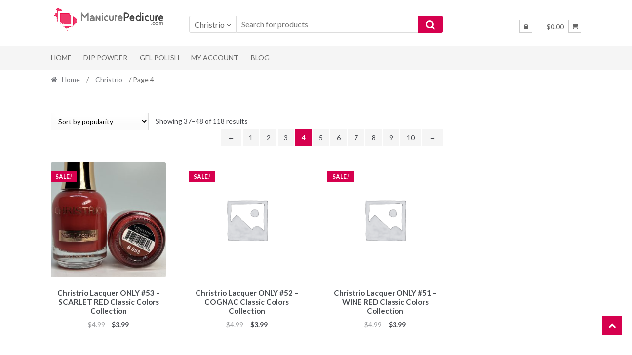

--- FILE ---
content_type: text/html; charset=UTF-8
request_url: https://manicurepedicure.com/product-category/christrio/page/4/
body_size: 75511
content:
<!DOCTYPE html>
<html lang="en-US">
<head>
<meta charset="UTF-8">
<meta name="viewport" content="width=device-width, initial-scale=1">
<link rel="profile" href="http://gmpg.org/xfn/11">

<title>Christrio &#8211; Page 4 &#8211; Manicure Pedicure</title>
<meta name='robots' content='max-image-preview:large' />
<link rel='dns-prefetch' href='//fonts.googleapis.com' />
<link rel="alternate" type="application/rss+xml" title="Manicure Pedicure &raquo; Feed" href="https://manicurepedicure.com/feed/" />
<link rel="alternate" type="application/rss+xml" title="Manicure Pedicure &raquo; Comments Feed" href="https://manicurepedicure.com/comments/feed/" />
<link rel="alternate" type="application/rss+xml" title="Manicure Pedicure &raquo; Christrio Category Feed" href="https://manicurepedicure.com/product-category/christrio/feed/" />
<script type="text/javascript">
/* <![CDATA[ */
window._wpemojiSettings = {"baseUrl":"https:\/\/s.w.org\/images\/core\/emoji\/15.0.3\/72x72\/","ext":".png","svgUrl":"https:\/\/s.w.org\/images\/core\/emoji\/15.0.3\/svg\/","svgExt":".svg","source":{"concatemoji":"https:\/\/manicurepedicure.com\/wp-includes\/js\/wp-emoji-release.min.js?ver=6.6"}};
/*! This file is auto-generated */
!function(i,n){var o,s,e;function c(e){try{var t={supportTests:e,timestamp:(new Date).valueOf()};sessionStorage.setItem(o,JSON.stringify(t))}catch(e){}}function p(e,t,n){e.clearRect(0,0,e.canvas.width,e.canvas.height),e.fillText(t,0,0);var t=new Uint32Array(e.getImageData(0,0,e.canvas.width,e.canvas.height).data),r=(e.clearRect(0,0,e.canvas.width,e.canvas.height),e.fillText(n,0,0),new Uint32Array(e.getImageData(0,0,e.canvas.width,e.canvas.height).data));return t.every(function(e,t){return e===r[t]})}function u(e,t,n){switch(t){case"flag":return n(e,"\ud83c\udff3\ufe0f\u200d\u26a7\ufe0f","\ud83c\udff3\ufe0f\u200b\u26a7\ufe0f")?!1:!n(e,"\ud83c\uddfa\ud83c\uddf3","\ud83c\uddfa\u200b\ud83c\uddf3")&&!n(e,"\ud83c\udff4\udb40\udc67\udb40\udc62\udb40\udc65\udb40\udc6e\udb40\udc67\udb40\udc7f","\ud83c\udff4\u200b\udb40\udc67\u200b\udb40\udc62\u200b\udb40\udc65\u200b\udb40\udc6e\u200b\udb40\udc67\u200b\udb40\udc7f");case"emoji":return!n(e,"\ud83d\udc26\u200d\u2b1b","\ud83d\udc26\u200b\u2b1b")}return!1}function f(e,t,n){var r="undefined"!=typeof WorkerGlobalScope&&self instanceof WorkerGlobalScope?new OffscreenCanvas(300,150):i.createElement("canvas"),a=r.getContext("2d",{willReadFrequently:!0}),o=(a.textBaseline="top",a.font="600 32px Arial",{});return e.forEach(function(e){o[e]=t(a,e,n)}),o}function t(e){var t=i.createElement("script");t.src=e,t.defer=!0,i.head.appendChild(t)}"undefined"!=typeof Promise&&(o="wpEmojiSettingsSupports",s=["flag","emoji"],n.supports={everything:!0,everythingExceptFlag:!0},e=new Promise(function(e){i.addEventListener("DOMContentLoaded",e,{once:!0})}),new Promise(function(t){var n=function(){try{var e=JSON.parse(sessionStorage.getItem(o));if("object"==typeof e&&"number"==typeof e.timestamp&&(new Date).valueOf()<e.timestamp+604800&&"object"==typeof e.supportTests)return e.supportTests}catch(e){}return null}();if(!n){if("undefined"!=typeof Worker&&"undefined"!=typeof OffscreenCanvas&&"undefined"!=typeof URL&&URL.createObjectURL&&"undefined"!=typeof Blob)try{var e="postMessage("+f.toString()+"("+[JSON.stringify(s),u.toString(),p.toString()].join(",")+"));",r=new Blob([e],{type:"text/javascript"}),a=new Worker(URL.createObjectURL(r),{name:"wpTestEmojiSupports"});return void(a.onmessage=function(e){c(n=e.data),a.terminate(),t(n)})}catch(e){}c(n=f(s,u,p))}t(n)}).then(function(e){for(var t in e)n.supports[t]=e[t],n.supports.everything=n.supports.everything&&n.supports[t],"flag"!==t&&(n.supports.everythingExceptFlag=n.supports.everythingExceptFlag&&n.supports[t]);n.supports.everythingExceptFlag=n.supports.everythingExceptFlag&&!n.supports.flag,n.DOMReady=!1,n.readyCallback=function(){n.DOMReady=!0}}).then(function(){return e}).then(function(){var e;n.supports.everything||(n.readyCallback(),(e=n.source||{}).concatemoji?t(e.concatemoji):e.wpemoji&&e.twemoji&&(t(e.twemoji),t(e.wpemoji)))}))}((window,document),window._wpemojiSettings);
/* ]]> */
</script>
<style id='wp-emoji-styles-inline-css' type='text/css'>

	img.wp-smiley, img.emoji {
		display: inline !important;
		border: none !important;
		box-shadow: none !important;
		height: 1em !important;
		width: 1em !important;
		margin: 0 0.07em !important;
		vertical-align: -0.1em !important;
		background: none !important;
		padding: 0 !important;
	}
</style>
<link rel='stylesheet' id='wp-block-library-css' href='https://manicurepedicure.com/wp-includes/css/dist/block-library/style.min.css?ver=6.6' type='text/css' media='all' />
<link rel='stylesheet' id='wc-block-style-css' href='https://manicurepedicure.com/wp-content/plugins/woocommerce/packages/woocommerce-blocks/build/style.css?ver=2.4.5' type='text/css' media='all' />
<style id='classic-theme-styles-inline-css' type='text/css'>
/*! This file is auto-generated */
.wp-block-button__link{color:#fff;background-color:#32373c;border-radius:9999px;box-shadow:none;text-decoration:none;padding:calc(.667em + 2px) calc(1.333em + 2px);font-size:1.125em}.wp-block-file__button{background:#32373c;color:#fff;text-decoration:none}
</style>
<style id='global-styles-inline-css' type='text/css'>
:root{--wp--preset--aspect-ratio--square: 1;--wp--preset--aspect-ratio--4-3: 4/3;--wp--preset--aspect-ratio--3-4: 3/4;--wp--preset--aspect-ratio--3-2: 3/2;--wp--preset--aspect-ratio--2-3: 2/3;--wp--preset--aspect-ratio--16-9: 16/9;--wp--preset--aspect-ratio--9-16: 9/16;--wp--preset--color--black: #000000;--wp--preset--color--cyan-bluish-gray: #abb8c3;--wp--preset--color--white: #ffffff;--wp--preset--color--pale-pink: #f78da7;--wp--preset--color--vivid-red: #cf2e2e;--wp--preset--color--luminous-vivid-orange: #ff6900;--wp--preset--color--luminous-vivid-amber: #fcb900;--wp--preset--color--light-green-cyan: #7bdcb5;--wp--preset--color--vivid-green-cyan: #00d084;--wp--preset--color--pale-cyan-blue: #8ed1fc;--wp--preset--color--vivid-cyan-blue: #0693e3;--wp--preset--color--vivid-purple: #9b51e0;--wp--preset--gradient--vivid-cyan-blue-to-vivid-purple: linear-gradient(135deg,rgba(6,147,227,1) 0%,rgb(155,81,224) 100%);--wp--preset--gradient--light-green-cyan-to-vivid-green-cyan: linear-gradient(135deg,rgb(122,220,180) 0%,rgb(0,208,130) 100%);--wp--preset--gradient--luminous-vivid-amber-to-luminous-vivid-orange: linear-gradient(135deg,rgba(252,185,0,1) 0%,rgba(255,105,0,1) 100%);--wp--preset--gradient--luminous-vivid-orange-to-vivid-red: linear-gradient(135deg,rgba(255,105,0,1) 0%,rgb(207,46,46) 100%);--wp--preset--gradient--very-light-gray-to-cyan-bluish-gray: linear-gradient(135deg,rgb(238,238,238) 0%,rgb(169,184,195) 100%);--wp--preset--gradient--cool-to-warm-spectrum: linear-gradient(135deg,rgb(74,234,220) 0%,rgb(151,120,209) 20%,rgb(207,42,186) 40%,rgb(238,44,130) 60%,rgb(251,105,98) 80%,rgb(254,248,76) 100%);--wp--preset--gradient--blush-light-purple: linear-gradient(135deg,rgb(255,206,236) 0%,rgb(152,150,240) 100%);--wp--preset--gradient--blush-bordeaux: linear-gradient(135deg,rgb(254,205,165) 0%,rgb(254,45,45) 50%,rgb(107,0,62) 100%);--wp--preset--gradient--luminous-dusk: linear-gradient(135deg,rgb(255,203,112) 0%,rgb(199,81,192) 50%,rgb(65,88,208) 100%);--wp--preset--gradient--pale-ocean: linear-gradient(135deg,rgb(255,245,203) 0%,rgb(182,227,212) 50%,rgb(51,167,181) 100%);--wp--preset--gradient--electric-grass: linear-gradient(135deg,rgb(202,248,128) 0%,rgb(113,206,126) 100%);--wp--preset--gradient--midnight: linear-gradient(135deg,rgb(2,3,129) 0%,rgb(40,116,252) 100%);--wp--preset--font-size--small: 13px;--wp--preset--font-size--medium: 20px;--wp--preset--font-size--large: 36px;--wp--preset--font-size--x-large: 42px;--wp--preset--spacing--20: 0.44rem;--wp--preset--spacing--30: 0.67rem;--wp--preset--spacing--40: 1rem;--wp--preset--spacing--50: 1.5rem;--wp--preset--spacing--60: 2.25rem;--wp--preset--spacing--70: 3.38rem;--wp--preset--spacing--80: 5.06rem;--wp--preset--shadow--natural: 6px 6px 9px rgba(0, 0, 0, 0.2);--wp--preset--shadow--deep: 12px 12px 50px rgba(0, 0, 0, 0.4);--wp--preset--shadow--sharp: 6px 6px 0px rgba(0, 0, 0, 0.2);--wp--preset--shadow--outlined: 6px 6px 0px -3px rgba(255, 255, 255, 1), 6px 6px rgba(0, 0, 0, 1);--wp--preset--shadow--crisp: 6px 6px 0px rgba(0, 0, 0, 1);}:where(.is-layout-flex){gap: 0.5em;}:where(.is-layout-grid){gap: 0.5em;}body .is-layout-flex{display: flex;}.is-layout-flex{flex-wrap: wrap;align-items: center;}.is-layout-flex > :is(*, div){margin: 0;}body .is-layout-grid{display: grid;}.is-layout-grid > :is(*, div){margin: 0;}:where(.wp-block-columns.is-layout-flex){gap: 2em;}:where(.wp-block-columns.is-layout-grid){gap: 2em;}:where(.wp-block-post-template.is-layout-flex){gap: 1.25em;}:where(.wp-block-post-template.is-layout-grid){gap: 1.25em;}.has-black-color{color: var(--wp--preset--color--black) !important;}.has-cyan-bluish-gray-color{color: var(--wp--preset--color--cyan-bluish-gray) !important;}.has-white-color{color: var(--wp--preset--color--white) !important;}.has-pale-pink-color{color: var(--wp--preset--color--pale-pink) !important;}.has-vivid-red-color{color: var(--wp--preset--color--vivid-red) !important;}.has-luminous-vivid-orange-color{color: var(--wp--preset--color--luminous-vivid-orange) !important;}.has-luminous-vivid-amber-color{color: var(--wp--preset--color--luminous-vivid-amber) !important;}.has-light-green-cyan-color{color: var(--wp--preset--color--light-green-cyan) !important;}.has-vivid-green-cyan-color{color: var(--wp--preset--color--vivid-green-cyan) !important;}.has-pale-cyan-blue-color{color: var(--wp--preset--color--pale-cyan-blue) !important;}.has-vivid-cyan-blue-color{color: var(--wp--preset--color--vivid-cyan-blue) !important;}.has-vivid-purple-color{color: var(--wp--preset--color--vivid-purple) !important;}.has-black-background-color{background-color: var(--wp--preset--color--black) !important;}.has-cyan-bluish-gray-background-color{background-color: var(--wp--preset--color--cyan-bluish-gray) !important;}.has-white-background-color{background-color: var(--wp--preset--color--white) !important;}.has-pale-pink-background-color{background-color: var(--wp--preset--color--pale-pink) !important;}.has-vivid-red-background-color{background-color: var(--wp--preset--color--vivid-red) !important;}.has-luminous-vivid-orange-background-color{background-color: var(--wp--preset--color--luminous-vivid-orange) !important;}.has-luminous-vivid-amber-background-color{background-color: var(--wp--preset--color--luminous-vivid-amber) !important;}.has-light-green-cyan-background-color{background-color: var(--wp--preset--color--light-green-cyan) !important;}.has-vivid-green-cyan-background-color{background-color: var(--wp--preset--color--vivid-green-cyan) !important;}.has-pale-cyan-blue-background-color{background-color: var(--wp--preset--color--pale-cyan-blue) !important;}.has-vivid-cyan-blue-background-color{background-color: var(--wp--preset--color--vivid-cyan-blue) !important;}.has-vivid-purple-background-color{background-color: var(--wp--preset--color--vivid-purple) !important;}.has-black-border-color{border-color: var(--wp--preset--color--black) !important;}.has-cyan-bluish-gray-border-color{border-color: var(--wp--preset--color--cyan-bluish-gray) !important;}.has-white-border-color{border-color: var(--wp--preset--color--white) !important;}.has-pale-pink-border-color{border-color: var(--wp--preset--color--pale-pink) !important;}.has-vivid-red-border-color{border-color: var(--wp--preset--color--vivid-red) !important;}.has-luminous-vivid-orange-border-color{border-color: var(--wp--preset--color--luminous-vivid-orange) !important;}.has-luminous-vivid-amber-border-color{border-color: var(--wp--preset--color--luminous-vivid-amber) !important;}.has-light-green-cyan-border-color{border-color: var(--wp--preset--color--light-green-cyan) !important;}.has-vivid-green-cyan-border-color{border-color: var(--wp--preset--color--vivid-green-cyan) !important;}.has-pale-cyan-blue-border-color{border-color: var(--wp--preset--color--pale-cyan-blue) !important;}.has-vivid-cyan-blue-border-color{border-color: var(--wp--preset--color--vivid-cyan-blue) !important;}.has-vivid-purple-border-color{border-color: var(--wp--preset--color--vivid-purple) !important;}.has-vivid-cyan-blue-to-vivid-purple-gradient-background{background: var(--wp--preset--gradient--vivid-cyan-blue-to-vivid-purple) !important;}.has-light-green-cyan-to-vivid-green-cyan-gradient-background{background: var(--wp--preset--gradient--light-green-cyan-to-vivid-green-cyan) !important;}.has-luminous-vivid-amber-to-luminous-vivid-orange-gradient-background{background: var(--wp--preset--gradient--luminous-vivid-amber-to-luminous-vivid-orange) !important;}.has-luminous-vivid-orange-to-vivid-red-gradient-background{background: var(--wp--preset--gradient--luminous-vivid-orange-to-vivid-red) !important;}.has-very-light-gray-to-cyan-bluish-gray-gradient-background{background: var(--wp--preset--gradient--very-light-gray-to-cyan-bluish-gray) !important;}.has-cool-to-warm-spectrum-gradient-background{background: var(--wp--preset--gradient--cool-to-warm-spectrum) !important;}.has-blush-light-purple-gradient-background{background: var(--wp--preset--gradient--blush-light-purple) !important;}.has-blush-bordeaux-gradient-background{background: var(--wp--preset--gradient--blush-bordeaux) !important;}.has-luminous-dusk-gradient-background{background: var(--wp--preset--gradient--luminous-dusk) !important;}.has-pale-ocean-gradient-background{background: var(--wp--preset--gradient--pale-ocean) !important;}.has-electric-grass-gradient-background{background: var(--wp--preset--gradient--electric-grass) !important;}.has-midnight-gradient-background{background: var(--wp--preset--gradient--midnight) !important;}.has-small-font-size{font-size: var(--wp--preset--font-size--small) !important;}.has-medium-font-size{font-size: var(--wp--preset--font-size--medium) !important;}.has-large-font-size{font-size: var(--wp--preset--font-size--large) !important;}.has-x-large-font-size{font-size: var(--wp--preset--font-size--x-large) !important;}
:where(.wp-block-post-template.is-layout-flex){gap: 1.25em;}:where(.wp-block-post-template.is-layout-grid){gap: 1.25em;}
:where(.wp-block-columns.is-layout-flex){gap: 2em;}:where(.wp-block-columns.is-layout-grid){gap: 2em;}
:root :where(.wp-block-pullquote){font-size: 1.5em;line-height: 1.6;}
</style>
<link rel='stylesheet' id='contact-form-7-css' href='https://manicurepedicure.com/wp-content/plugins/contact-form-7/includes/css/styles.css?ver=5.3.1' type='text/css' media='all' />
<link rel='stylesheet' id='socketlabs-css' href='https://manicurepedicure.com/wp-content/plugins/socketlabs/public/css/socketlabs-public.css?ver=1.0.13' type='text/css' media='all' />
<link rel='stylesheet' id='woo_discount_rules_front_end-css' href='https://manicurepedicure.com/wp-content/plugins/woo-discount-rules/v1/assets/css/woo_discount_rules.css?ver=2.3.2' type='text/css' media='all' />
<style id='woocommerce-inline-inline-css' type='text/css'>
.woocommerce form .form-row .required { visibility: visible; }
</style>
<link rel='stylesheet' id='awts-style-css' href='https://manicurepedicure.com/wp-content/plugins/woo-total-sales/assets/css/awts-style.css?ver=6.6' type='text/css' media='all' />
<link rel='stylesheet' id='shopper-style-css' href='https://manicurepedicure.com/wp-content/themes/shopper/style.css?ver=1.3.4' type='text/css' media='all' />
<style id='shopper-style-inline-css' type='text/css'>

			.main-navigation ul li a,
			.site-title a,
			.site-branding h1 a,
			.site-footer .shopper-handheld-footer-bar a:not(.button) {
				color: #666666;
			}

			.main-navigation ul li a:hover,
			.main-navigation ul li:hover > a,
			.site-title a:hover,
			a.cart-contents:hover,
			.header-myacc-link a:hover,
			.site-header-cart .widget_shopping_cart a:hover,
			.site-header-cart:hover > li > a,
			.site-header ul.menu li.current-menu-item > a,
			.site-header ul.menu li.current-menu-parent > a {
				color: #d6004e;
			}

			table th {
				background-color: #f8f8f8;
			}

			table tbody td {
				background-color: #fdfdfd;
			}

			table tbody tr:nth-child(2n) td {
				background-color: #fbfbfb;
			}

			.site-header,
			.main-navigation ul.menu > li.menu-item-has-children:after,
			.shopper-handheld-footer-bar,
			.shopper-handheld-footer-bar ul li > a,
			.shopper-handheld-footer-bar ul li.search .site-search {
				background-color: #ffffff;
			}

			p.site-description,
			.site-header,
			.shopper-handheld-footer-bar {
				color: #9aa0a7;
			}

			.shopper-handheld-footer-bar ul li.cart .count {
				background-color: #666666;
			}

			.shopper-handheld-footer-bar ul li.cart .count {
				color: #ffffff;
			}

			.shopper-handheld-footer-bar ul li.cart .count {
				border-color: #ffffff;
			}

			h1, h2, h3, h4, h5, h6 {
				color: #484c51;
			}
			.widget .widget-title, .widget .widgettitle, .shopper-latest-from-blog .recent-post-title, .entry-title a {
				color: #484c51;
			}

			.widget h1 {
				border-bottom-color: #484c51;
			}

			body,
			.page-numbers li .page-numbers:not(.current),
			.page-numbers li .page-numbers:not(.current) {
				color: #43454b;
			}

			.widget-area .widget a,
			.hentry .entry-header .posted-on a,
			.hentry .entry-header .byline a {
				color: #75777d;
			}
			.site-main nav.navigation .nav-previous a, .widget_nav_menu ul.menu li.current-menu-item > a, .widget ul li.current-cat-ancestor > a, .widget_nav_menu ul.menu li.current-menu-ancestor > a, .site-main nav.navigation .nav-next a, .widget ul li.current-cat > a, .widget ul li.current-cat-parent > a, a  {
				color: #d6004e;
			}
			button, input[type="button"], input[type="reset"], input[type="submit"], .button, .widget a.button, .site-header-cart .widget_shopping_cart a.button, .back-to-top, .page-numbers li .page-numbers:hover,
				.shopper-hero-box .hero-box-wrap.owl-carousel .owl-controls .owl-next,
				.shopper-hero-box .hero-box-wrap.owl-carousel .owl-controls .owl-prev
			 {
				background-color: #d6004e;
				border-color: #d6004e;
				color: #ffffff;
			}



			.button.alt:hover, button.alt:hover, widget a.button.checkout:hover, button:hover, input[type="button"]:hover, input[type="reset"]:hover, input[type="submit"]:hover, .button:hover, .widget a.button:hover, .site-header-cart .widget_shopping_cart a.button:hover, .back-to-top:hover, input[type="submit"]:disabled:hover {
				background-color: #bd0035;
				border-color: #bd0035;
				color: #ffffff;
			}

			button.alt, input[type="button"].alt, input[type="reset"].alt, input[type="submit"].alt, .button.alt, .added_to_cart.alt, .widget-area .widget a.button.alt, .added_to_cart, .pagination .page-numbers li .page-numbers.current, .woocommerce-pagination .page-numbers li .page-numbers.current, .widget a.button.checkout {
				background-color: #d6004e;
				border-color: #d6004e;
				color: #ffffff;
			}

			 input[type="button"].alt:hover, input[type="reset"].alt:hover, input[type="submit"].alt:hover,  .added_to_cart.alt:hover, .widget-area .widget a.button.alt:hover {
				background-color: #13141a;
				border-color: #13141a;
				color: #ffffff;
			}

			.site-footer {
				background-color: #333333;
				color: #cccccc;
			}

			.footer-widgets {
				background-color: #666666;
			}

			.footer-widgets .widget-title {
				color: #ffffff;
			}

			.site-footer h1, .site-footer h2, .site-footer h3, .site-footer h4, .site-footer h5, .site-footer h6 {
				color: #ffffff;
			}


			.site-info,
			.footer-widgets .product_list_widget a:hover,
			.site-footer a:not(.button) {
				color: #cccccc;
			}

			#order_review,
			#payment .payment_methods > li .payment_box {
				background-color: #ffffff;
			}

			#payment .payment_methods > li {
				background-color: #fafafa;
			}

			#payment .payment_methods > li:hover {
				background-color: #f5f5f5;
			}

			.hentry .entry-content .more-link {
				border-color: #d6004e;
				color: #d6004e;
			}
			.hentry .entry-content .more-link:hover {
				background-color: #d6004e;
			}

			@media screen and ( min-width: 768px ) {
				/*
				.secondary-navigation ul.menu a:hover {
					color: #b3b9c0;
				}

				.secondary-navigation ul.menu a {
					color: #9aa0a7;
				}*/

				.site-header-cart .widget_shopping_cart,
				.main-navigation ul.menu ul.sub-menu,
				.main-navigation ul.nav-menu ul.children {
					background-color: #f7f7f7;
				}

			}
</style>
<link rel='stylesheet' id='shopper-fonts-css' href='https://fonts.googleapis.com/css?family=Lato:400,400i,700,700i,900&#038;subset=latin%2Clatin-ext' type='text/css' media='all' />
<link rel='stylesheet' id='shopper-woocommerce-style-css' href='https://manicurepedicure.com/wp-content/themes/shopper/assets/sass/woocommerce/woocommerce.css?ver=6.6' type='text/css' media='all' />
<style id='shopper-woocommerce-style-inline-css' type='text/css'>

			a.cart-contents,
			.header-myacc-link a,
			.site-header-cart .widget_shopping_cart a {
				color: #666666;
			}



			table.cart td.product-remove,
			table.cart td.actions {
				border-top-color: #ffffff;
			}

			.woocommerce-tabs ul.tabs li.active a,
			ul.products li.product .price,
			.widget_search form:before,
			.widget_product_search form:before {
				color: #43454b;
			}

			.woocommerce-breadcrumb a,
			a.woocommerce-review-link,
			.product_meta a {
				color: #75777d;
			}

			.star-rating span:before,
			.quantity .plus, .quantity .minus,
			p.stars a:hover:after,
			p.stars a:after,
			.star-rating span:before,
			#payment .payment_methods li input[type=radio]:first-child:checked+label:before {
				color: #d6004e;
			}

			.widget_price_filter .ui-slider .ui-slider-range,
			.widget_price_filter .ui-slider .ui-slider-handle {
				background-color: #d6004e;
			}

			.woocommerce-breadcrumb,
			#reviews .commentlist li .comment_container {
				background-color: #f8f8f8;
			}

			.order_details {
				background-color: #f8f8f8;
			}

			.order_details > li {
				border-bottom: 1px dotted #e3e3e3;
			}

			.order_details:before,
			.order_details:after {
				background: -webkit-linear-gradient(transparent 0,transparent 0),-webkit-linear-gradient(135deg,#f8f8f8 33.33%,transparent 33.33%),-webkit-linear-gradient(45deg,#f8f8f8 33.33%,transparent 33.33%)
			}

			p.stars a:before,
			p.stars a:hover~a:before,
			p.stars.selected a.active~a:before {
				color: #43454b;
			}

			p.stars.selected a.active:before,
			p.stars:hover a:before,
			p.stars.selected a:not(.active):before,
			p.stars.selected a.active:before {
				color: #d6004e;
			}

			.single-product div.product .woocommerce-product-gallery .woocommerce-product-gallery__trigger {
				background-color: #d6004e;
				color: #ffffff;
			}

			.single-product div.product .woocommerce-product-gallery .woocommerce-product-gallery__trigger:hover {
				background-color: #bd0035;
				border-color: #bd0035;
				color: #ffffff;
			}


			.site-main ul.products li.product:hover .woocommerce-loop-category__title,
			.site-header-cart .cart-contents .count,
			.added_to_cart, .onsale {
				background-color: #d6004e;
				color: #ffffff;
			}
			.added_to_cart:hover {
					background-color: #bd0035;
			}
			.widget_price_filter .ui-slider .ui-slider-range, .widget_price_filter .ui-slider .ui-slider-handle,
			.widget .tagcloud a:hover, .widget_price_filter .ui-slider .ui-slider-range, .widget_price_filter .ui-slider .ui-slider-handle, .hentry.type-post .entry-header:after {
				background-color: #d6004e;
			}
			.widget .tagcloud a:hover {
				border-color:  #d6004e;
			}

			.widget_product_categories > ul li.current-cat-parent > a, .widget_product_categories > ul li.current-cat > a {
				color: #d6004e;
			}

			@media screen and ( min-width: 768px ) {
				.site-header-cart .widget_shopping_cart,
				.site-header .product_list_widget li .quantity {
					color: #9aa0a7;
				}
			}
</style>
<script type="text/javascript" src="https://manicurepedicure.com/wp-includes/js/jquery/jquery.min.js?ver=3.7.1" id="jquery-core-js"></script>
<script type="text/javascript" src="https://manicurepedicure.com/wp-includes/js/jquery/jquery-migrate.min.js?ver=3.4.1" id="jquery-migrate-js"></script>
<script type="text/javascript" src="https://manicurepedicure.com/wp-content/plugins/socketlabs/public/js/socketlabs-public.js?ver=1.0.13" id="socketlabs-js"></script>
<link rel="https://api.w.org/" href="https://manicurepedicure.com/wp-json/" /><link rel="EditURI" type="application/rsd+xml" title="RSD" href="https://manicurepedicure.com/xmlrpc.php?rsd" />
<meta name="generator" content="WordPress 6.6" />
<meta name="generator" content="WooCommerce 3.8.0" />
	<noscript><style>.woocommerce-product-gallery{ opacity: 1 !important; }</style></noscript>
	<style type="text/css" id="custom-background-css">
body.custom-background { background-color: ##ffffff; }
</style>
	<link rel="icon" href="https://manicurepedicure.com/wp-content/uploads/cropped-logo1-32x32.png" sizes="32x32" />
<link rel="icon" href="https://manicurepedicure.com/wp-content/uploads/cropped-logo1-192x192.png" sizes="192x192" />
<link rel="apple-touch-icon" href="https://manicurepedicure.com/wp-content/uploads/cropped-logo1-180x180.png" />
<meta name="msapplication-TileImage" content="https://manicurepedicure.com/wp-content/uploads/cropped-logo1-270x270.png" />
</head>

<body class="archive paged tax-product_cat term-christrio term-397 custom-background wp-custom-logo paged-4 theme-shopper woocommerce woocommerce-page woocommerce-no-js woocommerce-active elementor-default elementor-kit-13252 right-sidebar">
<div id="page" class="site">
	
	
	<header id="masthead" class="site-header" role="banner" style="background-image: none; ">
		<div class="col-full">
					<a class="skip-link screen-reader-text" href="#site-navigation">Skip to navigation</a>
		<a class="skip-link screen-reader-text" href="#content">Skip to content</a>
		<div class="shopper-secondary-navigation"><div class="topbox-left"></div><div class="topbox-right"></div></div><div class="header-middle clear">		<div class="site-branding">
			<a href="https://manicurepedicure.com/" class="custom-logo-link" rel="home"><img width="399" height="91" src="https://manicurepedicure.com/wp-content/uploads/logo1.png" class="custom-logo" alt="ManicurePedicure.com" decoding="async" srcset="https://manicurepedicure.com/wp-content/uploads/logo1.png 399w, https://manicurepedicure.com/wp-content/uploads/logo1-300x68.png 300w" sizes="(max-width: 399px) 100vw, 399px" /></a>		</div>
					<div class="custom-product-search">
				<form role="search" method="get" class="shopper-product-search" action="https://manicurepedicure.com/">
					<div class="nav-left">
						<div class="nav-search-facade" data-value="search-alias=aps"><span class="nav-search-label">All</span> <i class="fa fa-angle-down"></i></div>			
						<select class="shopper-cat-list" id="product_cat_list" name="product_cat"><option value="">All</option><option value="christrio" selected="selected">Christrio</option><option value="christrio-metallic-ink" >&nbsp&nbspChristrio Metallic Ink</option><option value="scentsations2" >CND Scentsations 2oz</option><option value="scentsations31" >CND Scentsations 31oz</option><option value="scentsations8-3" >CND Scentsations 8.3oz</option><option value="creative-nail-design-powder" >Creative Nail Design Powder</option><option value="dipping-powder" >Dipping Powder</option><option value="chisel-dipping-powder" >&nbsp&nbspChisel Dipping Powder</option><option value="nugenesis-16-oz" >&nbsp&nbspNugenesis 16 oz</option><option value="nugenesis1oz" >&nbsp&nbspNugenesis 1oz</option><option value="nugenesis2oz" >&nbsp&nbspNugenesis 2oz</option><option value="nugenesis-steps" >&nbsp&nbspNuGenesis Steps</option><option value="nustepsintl" >&nbsp&nbspNugenesis Steps - INTL Listings</option><option value="nugenesis-steps-refill2oz" >&nbsp&nbspNugenesis Steps Refill(2oz)</option><option value="eyelashes" >Eyelashes</option><option value="facial-cream" >Facial Cream</option><option value="gel-polish-duo" >Gel and Polish Duo</option><option value="christrio-gel-polish" >&nbsp&nbspChristrio Gel Polish</option><option value="nugenesis-duo" >&nbsp&nbspNuGenesis Duo</option><option value="perfect-match" >&nbsp&nbspPerfect Match</option><option value="q-gloss" >&nbsp&nbspQ.Gloss</option><option value="wonder-gel" >&nbsp&nbspWonder Gel</option><option value="gel-polish" >Gel Polish</option><option value="artistic-color-gloss" >&nbsp&nbspArtistic Color Gloss</option><option value="cnd-shellac" >&nbsp&nbspCND Shellac</option><option value="opi-gel-polish" >&nbsp&nbspOPI Gel Polish</option><option value="jenniacrylicpowder" >Jenni Acrylic Powder - 1 oz Jar</option><option value="neon" >&nbsp&nbspBright Neon Colors</option><option value="classic-colors" >&nbsp&nbspClassic Colors Collection</option><option value="cryl-collection" >&nbsp&nbspCRYL Collection</option><option value="custom-matched-polish-colors" >&nbsp&nbspCustom Matched Polish Colors</option><option value="fall-colors" >&nbsp&nbspFall Collection</option><option value="french-natural-collection" >&nbsp&nbspFrench Natural Collection</option><option value="glittergl-collection" >&nbsp&nbspGlitter(GL) Collection</option><option value="glowinthedark" >&nbsp&nbspGlow In The Dark Collection</option><option value="holiday" >&nbsp&nbspHoliday &amp; Christmas Colors</option><option value="holographic" >&nbsp&nbspHolographic Colors</option><option value="honey-mustard-colors" >&nbsp&nbspHoney Mustard Colors</option><option value="jellycolors" >&nbsp&nbspJelly Collection</option><option value="jn" >&nbsp&nbspJN Collection</option><option value="jnpcolors" >&nbsp&nbspJN Pearl Collection(JN P)</option><option value="mecolors" >&nbsp&nbspME Collection</option><option value="nude-natural-sheer" >&nbsp&nbspNude, Natural, &amp; Sheer Colors</option><option value="ombre-colors-collection" >&nbsp&nbspOmbre Colors Collection</option><option value="ombgl" >&nbsp&nbspOmbre Glitter Collection</option><option value="pastel" >&nbsp&nbspPastel Colors</option><option value="pastel-ombre-glitter-colors-jenniacrylicpowder" >&nbsp&nbspPastel Ombre Glitter Colors</option><option value="pinkandwhite" >&nbsp&nbspPink &amp; White</option><option value="pkcolors" >&nbsp&nbspPink(PK) Collection</option><option value="sparkle-collection" >&nbsp&nbspSparkle Collection</option><option value="tc-collection" >&nbsp&nbspTC Collection</option><option value="tr-collection" >&nbsp&nbspTR Collection</option><option value="winter-colors" >&nbsp&nbspWinter Collection</option><option value="jennipowder2oz" >Jenni Acrylic Powder - 2 oz Jar</option><option value="bright-neon-collection" >&nbsp&nbspBright Neon Collection</option><option value="xmcolors" >&nbsp&nbspChristmas &amp; Holiday Colors</option><option value="classic-color-collection" >&nbsp&nbspClassic Color Collection</option><option value="cryl-collection-jennipowder2oz" >&nbsp&nbspCRYL Collection</option><option value="custom-matched-polish-colors-jennipowder2oz" >&nbsp&nbspCustom Matched Polish Colors</option><option value="fall-colors-jennipowder2oz" >&nbsp&nbspFall Colors</option><option value="glittergl-collection-jennipowder2oz" >&nbsp&nbspGlitter(GL) Collection</option><option value="jnpearlcolors" >&nbsp&nbspJN Pearl(JN P) Collection</option><option value="me-collection" >&nbsp&nbspME Collection</option><option value="naturalcolors" >&nbsp&nbspNatural &amp; Natural Shimmer Colors</option><option value="neon-colors" >&nbsp&nbspNeon Colors</option><option value="nudesheercolors" >&nbsp&nbspNude &amp; Sheer Colors</option><option value="ombre-glitter-colors" >&nbsp&nbspOmbre Glitter Colors</option><option value="pastel-collection" >&nbsp&nbspPastel Collection</option><option value="pastel-ombre-glitter-colors" >&nbsp&nbspPastel Ombre Glitter Colors</option><option value="pinkcolors" >&nbsp&nbspPink(PK) Collection</option><option value="sparklesp-collection" >&nbsp&nbspSparkle(SP) Collection</option><option value="tr-collection-jennipowder2oz" >&nbsp&nbspTR Collection</option><option value="winter-colors-jennipowder2oz" >&nbsp&nbspWinter Colors</option><option value="jenni-powder-30oz" >Jenni Acrylic Powder 30oz</option><option value="jenni-acrylic-powder-sets" >Jenni Acrylic Powder Sets</option><option value="glitter" >Jenni Glitter</option><option value="jenni-nail-art" >Jenni Nail Art</option><option value="jennistratadip" >Jenni Strata-Dip</option><option value="stratanldip" >&nbsp&nbspNL Collection</option><option value="snucolors" >&nbsp&nbspSNU Collection</option><option value="white-natural" >&nbsp&nbspWhite &amp; Natural Dip Colors</option><option value="shampoo" >Mystique 5&#039; Magic Color Shampoo</option><option value="nailbrushes" >Nail Brushes</option><option value="naildecals" >Nail Decals</option><option value="nail-glue" >Nail Glue</option><option value="naillamps" >Nail Lamps</option><option value="nail-polish" >Nail Polish</option><option value="china-glaze-nail-polish" >&nbsp&nbspChina Glaze Nail Polish</option><option value="christrio-nail-lacquer" >&nbsp&nbspChristrio Nail Lacquer</option><option value="colorclubpolish" >&nbsp&nbspColor Club Nail Polish</option><option value="crystal-nail-polish" >&nbsp&nbspCrystal Nail Polish</option><option value="essie-nail-polish" >&nbsp&nbspEssie Nail Polish</option><option value="jade-nail-polish" >&nbsp&nbspJade Nail Polish</option><option value="jenni-nail-polish" >&nbsp&nbspJenni Nail Polish</option><option value="jordana-nail-polish" >&nbsp&nbspJordana Nail Polish</option><option value="morgan-taylor-nail-polish" >&nbsp&nbspMorgan Taylor Nail Polish</option><option value="nugenesis-nail-lacquer" >&nbsp&nbspNUGENESIS NAIL LACQUER</option><option value="opi-polish-discontinued" >&nbsp&nbspOPI Polish (Discontinued)</option><option value="colorcluboriginal" >&nbsp&nbspOriginal Color Club</option><option value="orly" >&nbsp&nbspOrly Nail Polish</option><option value="riviera" >&nbsp&nbspRiviera</option><option value="sation-nail-polish" >&nbsp&nbspSation Nail Polish</option><option value="sheila" >&nbsp&nbspSheila</option><option value="sur" >&nbsp&nbspSur</option><option value="tammy-taylor-polish" >&nbsp&nbspTammy Taylor Polish</option><option value="wonder-nail-lacquer" >&nbsp&nbspWonder Nail Lacquer</option><option value="nail-tips" >Nail Tips</option><option value="nail-care-tools" >Nail Tools and Care</option><option value="antoinenippers" >&nbsp&nbspAntoine Nippers</option><option value="nail-drill-bits" >&nbsp&nbspNail Drill Bits</option><option value="nail-drills" >&nbsp&nbspNail Drills</option><option value="nail-treatments" >Nail Treatments</option><option value="pedicure-treatments-spa" >Pedicure Treatments &amp; Spa</option><option value="premiumnails-nail-color-powder" >PremiumNails - Nail Color Powder</option><option value="uncategorized" >Uncategorized</option><option value="wonderset" >Wonder Gel &amp; Powder Set</option><option value="wonderdip" >WonderDip</option></select>					</div>
					<div class="nav-right">
						<button type="submit"><i class="fa fa-search"></i></button>
					</div>
					<div class="nav-fill">
						<input type="hidden" name="post_type" value="product" />
						<input name="s" type="text" value="" placeholder="Search for products"/>
					</div>
				</form>
			</div>
			<div class="shopper-myacc-cart"><button class="cart-toggle"><i class="fa fa-shopping-cart"></i></button><div class="header-myacc-link">			<a href="https://manicurepedicure.com/my-account/" title="Login / Register"><i class="fa fa-lock"></i></a>
			</div>		<ul id="site-header-cart" class="site-header-cart menu">
			<li class="">
							<a class="cart-contents" href="https://manicurepedicure.com/cart/" title="View your shopping cart">
								<span class="label-cart">Cart / </span> 
								<span class="amount">&#036;0.00</span> 
							</a>
					</li>
			<li>
				<div class="widget woocommerce widget_shopping_cart"><div class="widget_shopping_cart_content"></div></div>			</li>
		</ul>
		</div></div><div class="shopper-primary-navigation clear">		<nav id="site-navigation" class="main-navigation" role="navigation" aria-label="Primary Navigation">			

			
				<button class="menu-toggle"><i class="fa fa-bars"></i></button>

				<div class="primary-navigation"><ul id="menu-menu_main" class="menu"><li id="menu-item-62" class="menu-item menu-item-type-post_type menu-item-object-page menu-item-home menu-item-62"><a href="https://manicurepedicure.com/">Home</a></li>
<li id="menu-item-2446" class="menu-item menu-item-type-custom menu-item-object-custom menu-item-2446"><a href="http://manicurepedicure.com/product-category/dipping-powder/">Dip Powder</a></li>
<li id="menu-item-2447" class="menu-item menu-item-type-custom menu-item-object-custom menu-item-2447"><a href="http://manicurepedicure.com/product-category/gel-polish/">Gel Polish</a></li>
<li id="menu-item-60" class="menu-item menu-item-type-post_type menu-item-object-page menu-item-60"><a href="https://manicurepedicure.com/my-account/">My Account</a></li>
<li id="menu-item-59" class="menu-item menu-item-type-post_type menu-item-object-page menu-item-59"><a href="https://manicurepedicure.com/blog/">Blog</a></li>
</ul></div>		</nav><!-- #site-navigation -->
		</div>			
		</div>
	</header><!-- #masthead -->

	
	<div id="content" class="site-content">
		<div class="col-full">

		<nav class="woocommerce-breadcrumb"><a href="https://manicurepedicure.com">Home</a>&nbsp;&#47;&nbsp;<a href="https://manicurepedicure.com/product-category/christrio/">Christrio</a>&nbsp;&#47;&nbsp;Page 4</nav><div class="woocommerce"></div>		<div id="primary" class="content-area">
			<main id="main" class="site-main" role="main">
		<header class="woocommerce-products-header">
	
	</header>
<div class="shopper-sorting shopper-nav-pos-right"><div class="woocommerce-notices-wrapper"></div><form class="woocommerce-ordering" method="get">
	<select name="orderby" class="orderby" aria-label="Shop order">
					<option value="popularity"  selected='selected'>Sort by popularity</option>
					<option value="rating" >Sort by average rating</option>
					<option value="date" >Sort by latest</option>
					<option value="price" >Sort by price: low to high</option>
					<option value="price-desc" >Sort by price: high to low</option>
			</select>
	<input type="hidden" name="paged" value="1" />
	</form>
<p class="woocommerce-result-count">
	Showing 37&ndash;48 of 118 results</p>
<nav class="woocommerce-pagination">
	<ul class='page-numbers'>
	<li><a class="prev page-numbers" href="https://manicurepedicure.com/product-category/christrio/page/3/">&larr;</a></li>
	<li><a class="page-numbers" href="https://manicurepedicure.com/product-category/christrio/page/1/">1</a></li>
	<li><a class="page-numbers" href="https://manicurepedicure.com/product-category/christrio/page/2/">2</a></li>
	<li><a class="page-numbers" href="https://manicurepedicure.com/product-category/christrio/page/3/">3</a></li>
	<li><span aria-current="page" class="page-numbers current">4</span></li>
	<li><a class="page-numbers" href="https://manicurepedicure.com/product-category/christrio/page/5/">5</a></li>
	<li><a class="page-numbers" href="https://manicurepedicure.com/product-category/christrio/page/6/">6</a></li>
	<li><a class="page-numbers" href="https://manicurepedicure.com/product-category/christrio/page/7/">7</a></li>
	<li><a class="page-numbers" href="https://manicurepedicure.com/product-category/christrio/page/8/">8</a></li>
	<li><a class="page-numbers" href="https://manicurepedicure.com/product-category/christrio/page/9/">9</a></li>
	<li><a class="page-numbers" href="https://manicurepedicure.com/product-category/christrio/page/10/">10</a></li>
	<li><a class="next page-numbers" href="https://manicurepedicure.com/product-category/christrio/page/5/">&rarr;</a></li>
</ul>
</nav>
</div><div class="columns-3 product-grid"><ul class="products columns-3">
<li class="product type-product post-28864 status-publish first instock product_cat-christrio product_cat-christrio-nail-lacquer product_cat-nail-polish has-post-thumbnail sale taxable shipping-taxable purchasable product-type-simple">
	<a href="https://manicurepedicure.com/product/christrio-lacquer-only-53-scarlet-red-classic-colors-collection-copy/" class="woocommerce-LoopProduct-link woocommerce-loop-product__link"><img width="300" height="300" src="https://manicurepedicure.com/wp-content/uploads/chr53-300x300.jpg" class="attachment-woocommerce_thumbnail size-woocommerce_thumbnail" alt="" decoding="async" fetchpriority="high" srcset="https://manicurepedicure.com/wp-content/uploads/chr53-300x300.jpg 300w, https://manicurepedicure.com/wp-content/uploads/chr53-1024x1024.jpg 1024w, https://manicurepedicure.com/wp-content/uploads/chr53-150x150.jpg 150w, https://manicurepedicure.com/wp-content/uploads/chr53-768x768.jpg 768w, https://manicurepedicure.com/wp-content/uploads/chr53-1536x1536.jpg 1536w, https://manicurepedicure.com/wp-content/uploads/chr53-2048x2048.jpg 2048w, https://manicurepedicure.com/wp-content/uploads/chr53-600x600.jpg 600w, https://manicurepedicure.com/wp-content/uploads/chr53-100x100.jpg 100w" sizes="(max-width: 300px) 100vw, 300px" /><h2 class="woocommerce-loop-product__title">Christrio Lacquer ONLY  #53 &#8211; SCARLET RED Classic Colors Collection</h2>
	<span class="onsale">Sale!</span>

	<span class="price"><del><span class="woocommerce-Price-amount amount"><span class="woocommerce-Price-currencySymbol">&#36;</span>4.99</span></del> <ins><span class="woocommerce-Price-amount amount"><span class="woocommerce-Price-currencySymbol">&#36;</span>3.99</span></ins></span>
</a><div class="loop-addtocart-btn-wrapper"><a href="?add-to-cart=28864" data-quantity="1" class="button product_type_simple add_to_cart_button ajax_add_to_cart" data-product_id="28864" data-product_sku="CHR53LAQ" aria-label="Add &ldquo;Christrio Lacquer ONLY  #53 - SCARLET RED Classic Colors Collection&rdquo; to your cart" rel="nofollow">Add to cart</a></div></li>
<li class="product type-product post-28863 status-publish instock product_cat-christrio product_cat-christrio-nail-lacquer product_cat-nail-polish sale taxable shipping-taxable purchasable product-type-simple">
	<a href="https://manicurepedicure.com/product/christrio-lacquer-only-52-cognac-classic-colors-collection/" class="woocommerce-LoopProduct-link woocommerce-loop-product__link"><img width="300" height="300" src="https://manicurepedicure.com/wp-content/uploads/woocommerce-placeholder-300x300.png" class="woocommerce-placeholder wp-post-image" alt="Placeholder" decoding="async" srcset="https://manicurepedicure.com/wp-content/uploads/woocommerce-placeholder-300x300.png 300w, https://manicurepedicure.com/wp-content/uploads/woocommerce-placeholder-100x100.png 100w, https://manicurepedicure.com/wp-content/uploads/woocommerce-placeholder-600x600.png 600w, https://manicurepedicure.com/wp-content/uploads/woocommerce-placeholder-150x150.png 150w, https://manicurepedicure.com/wp-content/uploads/woocommerce-placeholder-768x768.png 768w, https://manicurepedicure.com/wp-content/uploads/woocommerce-placeholder-1024x1024.png 1024w, https://manicurepedicure.com/wp-content/uploads/woocommerce-placeholder.png 1200w" sizes="(max-width: 300px) 100vw, 300px" /><h2 class="woocommerce-loop-product__title">Christrio Lacquer ONLY  #52 &#8211; COGNAC Classic Colors Collection</h2>
	<span class="onsale">Sale!</span>

	<span class="price"><del><span class="woocommerce-Price-amount amount"><span class="woocommerce-Price-currencySymbol">&#36;</span>4.99</span></del> <ins><span class="woocommerce-Price-amount amount"><span class="woocommerce-Price-currencySymbol">&#36;</span>3.99</span></ins></span>
</a><div class="loop-addtocart-btn-wrapper"><a href="?add-to-cart=28863" data-quantity="1" class="button product_type_simple add_to_cart_button ajax_add_to_cart" data-product_id="28863" data-product_sku="CHR65-1-1-1-1" aria-label="Add &ldquo;Christrio Lacquer ONLY  #52 - COGNAC Classic Colors Collection&rdquo; to your cart" rel="nofollow">Add to cart</a></div></li>
<li class="product type-product post-28862 status-publish last instock product_cat-christrio product_cat-christrio-nail-lacquer product_cat-nail-polish sale taxable shipping-taxable purchasable product-type-simple">
	<a href="https://manicurepedicure.com/product/christrio-lacquer-only-51-wine-red-classic-colors-collection/" class="woocommerce-LoopProduct-link woocommerce-loop-product__link"><img width="300" height="300" src="https://manicurepedicure.com/wp-content/uploads/woocommerce-placeholder-300x300.png" class="woocommerce-placeholder wp-post-image" alt="Placeholder" decoding="async" srcset="https://manicurepedicure.com/wp-content/uploads/woocommerce-placeholder-300x300.png 300w, https://manicurepedicure.com/wp-content/uploads/woocommerce-placeholder-100x100.png 100w, https://manicurepedicure.com/wp-content/uploads/woocommerce-placeholder-600x600.png 600w, https://manicurepedicure.com/wp-content/uploads/woocommerce-placeholder-150x150.png 150w, https://manicurepedicure.com/wp-content/uploads/woocommerce-placeholder-768x768.png 768w, https://manicurepedicure.com/wp-content/uploads/woocommerce-placeholder-1024x1024.png 1024w, https://manicurepedicure.com/wp-content/uploads/woocommerce-placeholder.png 1200w" sizes="(max-width: 300px) 100vw, 300px" /><h2 class="woocommerce-loop-product__title">Christrio Lacquer ONLY  #51 &#8211; WINE RED Classic Colors Collection</h2>
	<span class="onsale">Sale!</span>

	<span class="price"><del><span class="woocommerce-Price-amount amount"><span class="woocommerce-Price-currencySymbol">&#36;</span>4.99</span></del> <ins><span class="woocommerce-Price-amount amount"><span class="woocommerce-Price-currencySymbol">&#36;</span>3.99</span></ins></span>
</a><div class="loop-addtocart-btn-wrapper"><a href="?add-to-cart=28862" data-quantity="1" class="button product_type_simple add_to_cart_button ajax_add_to_cart" data-product_id="28862" data-product_sku="CHR65-1-1-1" aria-label="Add &ldquo;Christrio Lacquer ONLY  #51 - WINE RED Classic Colors Collection&rdquo; to your cart" rel="nofollow">Add to cart</a></div></li>
<li class="product type-product post-28861 status-publish first instock product_cat-christrio product_cat-christrio-nail-lacquer product_cat-nail-polish sale taxable shipping-taxable purchasable product-type-simple">
	<a href="https://manicurepedicure.com/product/christrio-lacquer-only-50-plum-red-classic-colors-collection/" class="woocommerce-LoopProduct-link woocommerce-loop-product__link"><img width="300" height="300" src="https://manicurepedicure.com/wp-content/uploads/woocommerce-placeholder-300x300.png" class="woocommerce-placeholder wp-post-image" alt="Placeholder" decoding="async" loading="lazy" srcset="https://manicurepedicure.com/wp-content/uploads/woocommerce-placeholder-300x300.png 300w, https://manicurepedicure.com/wp-content/uploads/woocommerce-placeholder-100x100.png 100w, https://manicurepedicure.com/wp-content/uploads/woocommerce-placeholder-600x600.png 600w, https://manicurepedicure.com/wp-content/uploads/woocommerce-placeholder-150x150.png 150w, https://manicurepedicure.com/wp-content/uploads/woocommerce-placeholder-768x768.png 768w, https://manicurepedicure.com/wp-content/uploads/woocommerce-placeholder-1024x1024.png 1024w, https://manicurepedicure.com/wp-content/uploads/woocommerce-placeholder.png 1200w" sizes="(max-width: 300px) 100vw, 300px" /><h2 class="woocommerce-loop-product__title">Christrio Lacquer ONLY  #50 &#8211; PLUM RED Classic Colors Collection</h2>
	<span class="onsale">Sale!</span>

	<span class="price"><del><span class="woocommerce-Price-amount amount"><span class="woocommerce-Price-currencySymbol">&#36;</span>4.99</span></del> <ins><span class="woocommerce-Price-amount amount"><span class="woocommerce-Price-currencySymbol">&#36;</span>3.99</span></ins></span>
</a><div class="loop-addtocart-btn-wrapper"><a href="?add-to-cart=28861" data-quantity="1" class="button product_type_simple add_to_cart_button ajax_add_to_cart" data-product_id="28861" data-product_sku="CHR65-1-1" aria-label="Add &ldquo;Christrio Lacquer ONLY  #50 - PLUM RED Classic Colors Collection&rdquo; to your cart" rel="nofollow">Add to cart</a></div></li>
<li class="product type-product post-28860 status-publish instock product_cat-christrio product_cat-christrio-nail-lacquer product_cat-nail-polish sale taxable shipping-taxable purchasable product-type-simple">
	<a href="https://manicurepedicure.com/product/christrio-lacquer-only-66-watermelon-coral-classic-colors-collection/" class="woocommerce-LoopProduct-link woocommerce-loop-product__link"><img width="300" height="300" src="https://manicurepedicure.com/wp-content/uploads/woocommerce-placeholder-300x300.png" class="woocommerce-placeholder wp-post-image" alt="Placeholder" decoding="async" loading="lazy" srcset="https://manicurepedicure.com/wp-content/uploads/woocommerce-placeholder-300x300.png 300w, https://manicurepedicure.com/wp-content/uploads/woocommerce-placeholder-100x100.png 100w, https://manicurepedicure.com/wp-content/uploads/woocommerce-placeholder-600x600.png 600w, https://manicurepedicure.com/wp-content/uploads/woocommerce-placeholder-150x150.png 150w, https://manicurepedicure.com/wp-content/uploads/woocommerce-placeholder-768x768.png 768w, https://manicurepedicure.com/wp-content/uploads/woocommerce-placeholder-1024x1024.png 1024w, https://manicurepedicure.com/wp-content/uploads/woocommerce-placeholder.png 1200w" sizes="(max-width: 300px) 100vw, 300px" /><h2 class="woocommerce-loop-product__title">Christrio Lacquer ONLY  #66 &#8211; WATERMELON CORAL Classic Colors Collection</h2>
	<span class="onsale">Sale!</span>

	<span class="price"><del><span class="woocommerce-Price-amount amount"><span class="woocommerce-Price-currencySymbol">&#36;</span>4.99</span></del> <ins><span class="woocommerce-Price-amount amount"><span class="woocommerce-Price-currencySymbol">&#36;</span>3.99</span></ins></span>
</a><div class="loop-addtocart-btn-wrapper"><a href="?add-to-cart=28860" data-quantity="1" class="button product_type_simple add_to_cart_button ajax_add_to_cart" data-product_id="28860" data-product_sku="CHR65-1" aria-label="Add &ldquo;Christrio Lacquer ONLY  #66 - WATERMELON CORAL Classic Colors Collection&rdquo; to your cart" rel="nofollow">Add to cart</a></div></li>
<li class="product type-product post-28859 status-publish last instock product_cat-christrio product_cat-christrio-nail-lacquer product_cat-nail-polish has-post-thumbnail sale taxable shipping-taxable purchasable product-type-simple">
	<a href="https://manicurepedicure.com/product/christrio-lacquer-only-63-purple-rose-classic-colors-collection/" class="woocommerce-LoopProduct-link woocommerce-loop-product__link"><img width="300" height="300" src="https://manicurepedicure.com/wp-content/uploads/chr63-300x300.jpg" class="attachment-woocommerce_thumbnail size-woocommerce_thumbnail" alt="" decoding="async" loading="lazy" srcset="https://manicurepedicure.com/wp-content/uploads/chr63-300x300.jpg 300w, https://manicurepedicure.com/wp-content/uploads/chr63-1024x1024.jpg 1024w, https://manicurepedicure.com/wp-content/uploads/chr63-150x150.jpg 150w, https://manicurepedicure.com/wp-content/uploads/chr63-768x768.jpg 768w, https://manicurepedicure.com/wp-content/uploads/chr63-1536x1536.jpg 1536w, https://manicurepedicure.com/wp-content/uploads/chr63-2048x2048.jpg 2048w, https://manicurepedicure.com/wp-content/uploads/chr63-600x600.jpg 600w, https://manicurepedicure.com/wp-content/uploads/chr63-100x100.jpg 100w" sizes="(max-width: 300px) 100vw, 300px" /><h2 class="woocommerce-loop-product__title">Christrio Lacquer ONLY &#8211; #63 &#8211; PURPLE ROSE Classic Colors Collection</h2>
	<span class="onsale">Sale!</span>

	<span class="price"><del><span class="woocommerce-Price-amount amount"><span class="woocommerce-Price-currencySymbol">&#36;</span>4.99</span></del> <ins><span class="woocommerce-Price-amount amount"><span class="woocommerce-Price-currencySymbol">&#36;</span>3.99</span></ins></span>
</a><div class="loop-addtocart-btn-wrapper"><a href="?add-to-cart=28859" data-quantity="1" class="button product_type_simple add_to_cart_button ajax_add_to_cart" data-product_id="28859" data-product_sku="CHR62-1" aria-label="Add &ldquo;Christrio Lacquer ONLY - #63 - PURPLE ROSE Classic Colors Collection&rdquo; to your cart" rel="nofollow">Add to cart</a></div></li>
<li class="product type-product post-28858 status-publish first instock product_cat-christrio product_cat-christrio-nail-lacquer product_cat-nail-polish sale taxable shipping-taxable purchasable product-type-simple">
	<a href="https://manicurepedicure.com/product/christrio-lacquer-only-78-light-rose-pink-classic-colors-collection/" class="woocommerce-LoopProduct-link woocommerce-loop-product__link"><img width="300" height="300" src="https://manicurepedicure.com/wp-content/uploads/woocommerce-placeholder-300x300.png" class="woocommerce-placeholder wp-post-image" alt="Placeholder" decoding="async" loading="lazy" srcset="https://manicurepedicure.com/wp-content/uploads/woocommerce-placeholder-300x300.png 300w, https://manicurepedicure.com/wp-content/uploads/woocommerce-placeholder-100x100.png 100w, https://manicurepedicure.com/wp-content/uploads/woocommerce-placeholder-600x600.png 600w, https://manicurepedicure.com/wp-content/uploads/woocommerce-placeholder-150x150.png 150w, https://manicurepedicure.com/wp-content/uploads/woocommerce-placeholder-768x768.png 768w, https://manicurepedicure.com/wp-content/uploads/woocommerce-placeholder-1024x1024.png 1024w, https://manicurepedicure.com/wp-content/uploads/woocommerce-placeholder.png 1200w" sizes="(max-width: 300px) 100vw, 300px" /><h2 class="woocommerce-loop-product__title">Christrio Lacquer ONLY  #78 &#8211; LIGHT ROSE PINK Classic Colors Collection</h2>
	<span class="onsale">Sale!</span>

	<span class="price"><del><span class="woocommerce-Price-amount amount"><span class="woocommerce-Price-currencySymbol">&#36;</span>4.99</span></del> <ins><span class="woocommerce-Price-amount amount"><span class="woocommerce-Price-currencySymbol">&#36;</span>3.99</span></ins></span>
</a><div class="loop-addtocart-btn-wrapper"><a href="?add-to-cart=28858" data-quantity="1" class="button product_type_simple add_to_cart_button ajax_add_to_cart" data-product_id="28858" data-product_sku="CHR77-1" aria-label="Add &ldquo;Christrio Lacquer ONLY  #78 - LIGHT ROSE PINK Classic Colors Collection&rdquo; to your cart" rel="nofollow">Add to cart</a></div></li>
<li class="product type-product post-28857 status-publish instock product_cat-christrio product_cat-christrio-nail-lacquer product_cat-nail-polish sale taxable shipping-taxable purchasable product-type-simple">
	<a href="https://manicurepedicure.com/product/christrio-lacquer-only-73-pink-coral-classic-colors-collection-copy/" class="woocommerce-LoopProduct-link woocommerce-loop-product__link"><img width="300" height="300" src="https://manicurepedicure.com/wp-content/uploads/woocommerce-placeholder-300x300.png" class="woocommerce-placeholder wp-post-image" alt="Placeholder" decoding="async" loading="lazy" srcset="https://manicurepedicure.com/wp-content/uploads/woocommerce-placeholder-300x300.png 300w, https://manicurepedicure.com/wp-content/uploads/woocommerce-placeholder-100x100.png 100w, https://manicurepedicure.com/wp-content/uploads/woocommerce-placeholder-600x600.png 600w, https://manicurepedicure.com/wp-content/uploads/woocommerce-placeholder-150x150.png 150w, https://manicurepedicure.com/wp-content/uploads/woocommerce-placeholder-768x768.png 768w, https://manicurepedicure.com/wp-content/uploads/woocommerce-placeholder-1024x1024.png 1024w, https://manicurepedicure.com/wp-content/uploads/woocommerce-placeholder.png 1200w" sizes="(max-width: 300px) 100vw, 300px" /><h2 class="woocommerce-loop-product__title">Christrio Lacquer ONLY- #73- PINK CORAL Classic Colors Collection</h2>
	<span class="onsale">Sale!</span>

	<span class="price"><del><span class="woocommerce-Price-amount amount"><span class="woocommerce-Price-currencySymbol">&#36;</span>4.99</span></del> <ins><span class="woocommerce-Price-amount amount"><span class="woocommerce-Price-currencySymbol">&#36;</span>3.99</span></ins></span>
</a><div class="loop-addtocart-btn-wrapper"><a href="?add-to-cart=28857" data-quantity="1" class="button product_type_simple add_to_cart_button ajax_add_to_cart" data-product_id="28857" data-product_sku="CHR73" aria-label="Add &ldquo;Christrio Lacquer ONLY- #73- PINK CORAL Classic Colors Collection&rdquo; to your cart" rel="nofollow">Add to cart</a></div></li>
<li class="product type-product post-28856 status-publish last instock product_cat-christrio product_cat-christrio-nail-lacquer product_cat-nail-polish sale taxable shipping-taxable purchasable product-type-simple">
	<a href="https://manicurepedicure.com/product/christrio-lacquer-only-70-berry-red-classic-colors-collection-copy/" class="woocommerce-LoopProduct-link woocommerce-loop-product__link"><img width="300" height="300" src="https://manicurepedicure.com/wp-content/uploads/woocommerce-placeholder-300x300.png" class="woocommerce-placeholder wp-post-image" alt="Placeholder" decoding="async" loading="lazy" srcset="https://manicurepedicure.com/wp-content/uploads/woocommerce-placeholder-300x300.png 300w, https://manicurepedicure.com/wp-content/uploads/woocommerce-placeholder-100x100.png 100w, https://manicurepedicure.com/wp-content/uploads/woocommerce-placeholder-600x600.png 600w, https://manicurepedicure.com/wp-content/uploads/woocommerce-placeholder-150x150.png 150w, https://manicurepedicure.com/wp-content/uploads/woocommerce-placeholder-768x768.png 768w, https://manicurepedicure.com/wp-content/uploads/woocommerce-placeholder-1024x1024.png 1024w, https://manicurepedicure.com/wp-content/uploads/woocommerce-placeholder.png 1200w" sizes="(max-width: 300px) 100vw, 300px" /><h2 class="woocommerce-loop-product__title">Christrio Lacquer ONLY &#8211; #70 &#8211; BERRY RED Classic Colors Collection</h2>
	<span class="onsale">Sale!</span>

	<span class="price"><del><span class="woocommerce-Price-amount amount"><span class="woocommerce-Price-currencySymbol">&#36;</span>4.99</span></del> <ins><span class="woocommerce-Price-amount amount"><span class="woocommerce-Price-currencySymbol">&#36;</span>3.99</span></ins></span>
</a><div class="loop-addtocart-btn-wrapper"><a href="?add-to-cart=28856" data-quantity="1" class="button product_type_simple add_to_cart_button ajax_add_to_cart" data-product_id="28856" data-product_sku="CHR70" aria-label="Add &ldquo;Christrio Lacquer ONLY - #70 - BERRY RED Classic Colors Collection&rdquo; to your cart" rel="nofollow">Add to cart</a></div></li>
<li class="product type-product post-28855 status-publish first instock product_cat-christrio product_cat-christrio-nail-lacquer product_cat-nail-polish sale taxable shipping-taxable purchasable product-type-simple">
	<a href="https://manicurepedicure.com/product/christrio-lacquer-only-83-apple-red/" class="woocommerce-LoopProduct-link woocommerce-loop-product__link"><img width="300" height="300" src="https://manicurepedicure.com/wp-content/uploads/woocommerce-placeholder-300x300.png" class="woocommerce-placeholder wp-post-image" alt="Placeholder" decoding="async" loading="lazy" srcset="https://manicurepedicure.com/wp-content/uploads/woocommerce-placeholder-300x300.png 300w, https://manicurepedicure.com/wp-content/uploads/woocommerce-placeholder-100x100.png 100w, https://manicurepedicure.com/wp-content/uploads/woocommerce-placeholder-600x600.png 600w, https://manicurepedicure.com/wp-content/uploads/woocommerce-placeholder-150x150.png 150w, https://manicurepedicure.com/wp-content/uploads/woocommerce-placeholder-768x768.png 768w, https://manicurepedicure.com/wp-content/uploads/woocommerce-placeholder-1024x1024.png 1024w, https://manicurepedicure.com/wp-content/uploads/woocommerce-placeholder.png 1200w" sizes="(max-width: 300px) 100vw, 300px" /><h2 class="woocommerce-loop-product__title">Christrio Lacquer ONLY #83 &#8211; APPLE RED</h2>
	<span class="onsale">Sale!</span>

	<span class="price"><del><span class="woocommerce-Price-amount amount"><span class="woocommerce-Price-currencySymbol">&#36;</span>4.99</span></del> <ins><span class="woocommerce-Price-amount amount"><span class="woocommerce-Price-currencySymbol">&#36;</span>4.49</span></ins></span>
</a><div class="loop-addtocart-btn-wrapper"><a href="?add-to-cart=28855" data-quantity="1" class="button product_type_simple add_to_cart_button ajax_add_to_cart" data-product_id="28855" data-product_sku="CHR83" aria-label="Add &ldquo;Christrio Lacquer ONLY #83 - APPLE RED&rdquo; to your cart" rel="nofollow">Add to cart</a></div></li>
<li class="product type-product post-21932 status-publish instock product_cat-christrio has-post-thumbnail sale taxable shipping-taxable purchasable product-type-simple">
	<a href="https://manicurepedicure.com/product/christrio-basic-one-led-uv-clear-gel-8-oz-set-of-3/" class="woocommerce-LoopProduct-link woocommerce-loop-product__link"><img width="300" height="300" src="https://manicurepedicure.com/wp-content/uploads/Photo-May-19-5-38-47-PM-300x300.jpg" class="attachment-woocommerce_thumbnail size-woocommerce_thumbnail" alt="" decoding="async" loading="lazy" srcset="https://manicurepedicure.com/wp-content/uploads/Photo-May-19-5-38-47-PM-300x300.jpg 300w, https://manicurepedicure.com/wp-content/uploads/Photo-May-19-5-38-47-PM-100x100.jpg 100w, https://manicurepedicure.com/wp-content/uploads/Photo-May-19-5-38-47-PM-1024x1024.jpg 1024w, https://manicurepedicure.com/wp-content/uploads/Photo-May-19-5-38-47-PM-150x150.jpg 150w, https://manicurepedicure.com/wp-content/uploads/Photo-May-19-5-38-47-PM-768x768.jpg 768w, https://manicurepedicure.com/wp-content/uploads/Photo-May-19-5-38-47-PM-1536x1536.jpg 1536w, https://manicurepedicure.com/wp-content/uploads/Photo-May-19-5-38-47-PM-2048x2048.jpg 2048w, https://manicurepedicure.com/wp-content/uploads/Photo-May-19-5-38-47-PM-600x600.jpg 600w" sizes="(max-width: 300px) 100vw, 300px" /><h2 class="woocommerce-loop-product__title">Christrio Basic One &#8211; LED/UV Clear Gel &#8211; 8 oz SET OF 4</h2>
	<span class="onsale">Sale!</span>

	<span class="price"><del><span class="woocommerce-Price-amount amount"><span class="woocommerce-Price-currencySymbol">&#36;</span>249.97</span></del> <ins><span class="woocommerce-Price-amount amount"><span class="woocommerce-Price-currencySymbol">&#36;</span>219.97</span></ins></span>
</a><div class="loop-addtocart-btn-wrapper"><a href="?add-to-cart=21932" data-quantity="1" class="button product_type_simple add_to_cart_button ajax_add_to_cart" data-product_id="21932" data-product_sku="CHRISTRIO-4PCS" aria-label="Add &ldquo;Christrio Basic One - LED/UV Clear Gel - 8 oz SET OF 4&rdquo; to your cart" rel="nofollow">Add to cart</a></div></li>
<li class="product type-product post-19291 status-publish last instock product_cat-christrio product_cat-christrio-nail-lacquer product_cat-nail-polish has-post-thumbnail sale taxable shipping-taxable purchasable product-type-simple">
	<a href="https://manicurepedicure.com/product/christrio-gel-polish-60-chocolate-brown-classic-colors-collection-copy/" class="woocommerce-LoopProduct-link woocommerce-loop-product__link"><img width="300" height="300" src="https://manicurepedicure.com/wp-content/uploads/chr60-300x300.jpg" class="attachment-woocommerce_thumbnail size-woocommerce_thumbnail" alt="" decoding="async" loading="lazy" srcset="https://manicurepedicure.com/wp-content/uploads/chr60-300x300.jpg 300w, https://manicurepedicure.com/wp-content/uploads/chr60-1024x1024.jpg 1024w, https://manicurepedicure.com/wp-content/uploads/chr60-150x150.jpg 150w, https://manicurepedicure.com/wp-content/uploads/chr60-768x768.jpg 768w, https://manicurepedicure.com/wp-content/uploads/chr60-1536x1536.jpg 1536w, https://manicurepedicure.com/wp-content/uploads/chr60-2048x2048.jpg 2048w, https://manicurepedicure.com/wp-content/uploads/chr60-600x600.jpg 600w, https://manicurepedicure.com/wp-content/uploads/chr60-100x100.jpg 100w" sizes="(max-width: 300px) 100vw, 300px" /><h2 class="woocommerce-loop-product__title">Christrio Lacquer ONLY- #60 &#8211; CHOCOLATE BROWN Classic Colors Collection</h2>
	<span class="onsale">Sale!</span>

	<span class="price"><del><span class="woocommerce-Price-amount amount"><span class="woocommerce-Price-currencySymbol">&#36;</span>4.99</span></del> <ins><span class="woocommerce-Price-amount amount"><span class="woocommerce-Price-currencySymbol">&#36;</span>3.99</span></ins></span>
</a><div class="loop-addtocart-btn-wrapper"><a href="?add-to-cart=19291" data-quantity="1" class="button product_type_simple add_to_cart_button ajax_add_to_cart" data-product_id="19291" data-product_sku="CHR60" aria-label="Add &ldquo;Christrio Lacquer ONLY- #60 - CHOCOLATE BROWN Classic Colors Collection&rdquo; to your cart" rel="nofollow">Add to cart</a></div></li>
</ul>
</div><div class="shopper-sorting shopper-nav-pos-right"><form class="woocommerce-ordering" method="get">
	<select name="orderby" class="orderby" aria-label="Shop order">
					<option value="popularity"  selected='selected'>Sort by popularity</option>
					<option value="rating" >Sort by average rating</option>
					<option value="date" >Sort by latest</option>
					<option value="price" >Sort by price: low to high</option>
					<option value="price-desc" >Sort by price: high to low</option>
			</select>
	<input type="hidden" name="paged" value="1" />
	</form>
<p class="woocommerce-result-count">
	Showing 37&ndash;48 of 118 results</p>
<nav class="woocommerce-pagination">
	<ul class='page-numbers'>
	<li><a class="prev page-numbers" href="https://manicurepedicure.com/product-category/christrio/page/3/">&larr;</a></li>
	<li><a class="page-numbers" href="https://manicurepedicure.com/product-category/christrio/page/1/">1</a></li>
	<li><a class="page-numbers" href="https://manicurepedicure.com/product-category/christrio/page/2/">2</a></li>
	<li><a class="page-numbers" href="https://manicurepedicure.com/product-category/christrio/page/3/">3</a></li>
	<li><span aria-current="page" class="page-numbers current">4</span></li>
	<li><a class="page-numbers" href="https://manicurepedicure.com/product-category/christrio/page/5/">5</a></li>
	<li><a class="page-numbers" href="https://manicurepedicure.com/product-category/christrio/page/6/">6</a></li>
	<li><a class="page-numbers" href="https://manicurepedicure.com/product-category/christrio/page/7/">7</a></li>
	<li><a class="page-numbers" href="https://manicurepedicure.com/product-category/christrio/page/8/">8</a></li>
	<li><a class="page-numbers" href="https://manicurepedicure.com/product-category/christrio/page/9/">9</a></li>
	<li><a class="page-numbers" href="https://manicurepedicure.com/product-category/christrio/page/10/">10</a></li>
	<li><a class="next page-numbers" href="https://manicurepedicure.com/product-category/christrio/page/5/">&rarr;</a></li>
</ul>
</nav>
</div>			</main><!-- #main -->
		</div><!-- #primary -->

		
		</div><!-- .col-full -->
	</div><!-- #content -->

	
	<footer id="colophon" class="site-footer" role="contentinfo">
		<div class="col-full">

			
			<div class="footer-widgets col-1 fix">

				
						<div class="block footer-widget-1">
							<div id="text-4" class="widget widget_text"><span class="gamma widget-title">Contact Us</span>			<div class="textwidget"><p><strong>Phone</strong>: 832-477-0946<br />
<strong>Email</strong>: <a href="mailto:jennynailsupply@ymail.com">jennynailsupply@ymail.com</a></p>
</div>
		</div>						</div>

					
			</div><!-- /.footer-widgets  -->

				<div class="site-info">			
			Manicure Pedicure &copy;2026.
							 Shopper Designed by <a href="https://shopperwp.io" title="Shopper - The Best Free WooCommerce for WordPress" rel="author">ShopperWP</a>.			
			
		</div><!-- .site-info -->
				<div class="shopper-handheld-footer-bar">
			<ul class="columns-3">
									<li class="my-account">
						<a href="https://manicurepedicure.com/my-account/">My Account</a>					</li>
									<li class="search">
						<a href="">Search</a>			<div class="site-search">
				<div class="widget woocommerce widget_product_search"><form role="search" method="get" class="woocommerce-product-search" action="https://manicurepedicure.com/">
	<label class="screen-reader-text" for="woocommerce-product-search-field-0">Search for:</label>
	<input type="search" id="woocommerce-product-search-field-0" class="search-field" placeholder="Search products&hellip;" value="" name="s" />
	<button type="submit" value="Search">Search</button>
	<input type="hidden" name="post_type" value="product" />
</form>
</div>			</div>
							</li>
									<li class="cart">
									<a class="footer-cart-contents" href="https://manicurepedicure.com/cart/" title="View your shopping cart">
				<span class="count">0</span>
			</a>
							</li>
							</ul>
		</div>
		
		</div><!-- .col-full -->
	</footer><!-- #colophon -->

	
		<span class="back-to-top"><i class="fa fa-chevron-up" aria-hidden="true"></i></span>

		
</div><!-- #page -->

<style type='text/css'>
			.fb_iframe_widget > span {display: table !important;}
			.woo-social-buttons {margin:10px 0;}
			.woo-social-buttons img {vertical-align: top;}
			.woo-social-buttons span.custom {float:left; margin:0 5px 5px 0; }
			.woo-social-buttons span.nocount, .woo-social-buttons span.hcount {float:left; margin:0 5px 5px 0; height:21px;}
			.woo-social-buttons span.vcount {float:left; margin:0 5px 5px 0; height:65px;}
			.woo-social-buttons span.yithqv {float:left; margin:0 5px 5px 0; height:36px;}
			.woo-social-buttons iframe {margin: 0px !important; padding: 0px !important; vertical-align:baseline;}
			.woo-social-buttons .smsb_pinterest.vcount {position:relative; top:30px}
			.woo-social-buttons .smsb_tumblr iframe {height:20px !important; width:50px !important;} 
			.woo-social-buttons .smsb_tumblr.hcount iframe {height:20px !important; width:72px !important;}
			.woo-social-buttons .smsb_tumblr.vcount iframe {height:40px !important; width:55px !important;}
			.woo-social-buttons .smsb_stumbleupon.vcount iframe {height:60px !important; width:50px !important;}
			.woo-social-buttons .smsb_vkontakte table tr > td {padding:0px; line-height:auto;}
			.woo-social-buttons .smsb_vkontakte a {height:auto !important;}		
		  </style><script type="application/ld+json">{"@context":"https:\/\/schema.org\/","@type":"BreadcrumbList","itemListElement":[{"@type":"ListItem","position":1,"item":{"name":"Home","@id":"https:\/\/manicurepedicure.com"}},{"@type":"ListItem","position":2,"item":{"name":"Christrio","@id":"https:\/\/manicurepedicure.com\/product-category\/christrio\/"}},{"@type":"ListItem","position":3,"item":{"name":"Page 4","@id":"https:\/\/manicurepedicure.com\/product-category\/christrio\/page\/4\/"}}]}</script>	<script type="text/javascript">
		var c = document.body.className;
		c = c.replace(/woocommerce-no-js/, 'woocommerce-js');
		document.body.className = c;
	</script>
	<script type="text/javascript" id="contact-form-7-js-extra">
/* <![CDATA[ */
var wpcf7 = {"apiSettings":{"root":"https:\/\/manicurepedicure.com\/wp-json\/contact-form-7\/v1","namespace":"contact-form-7\/v1"},"cached":"1"};
/* ]]> */
</script>
<script type="text/javascript" src="https://manicurepedicure.com/wp-content/plugins/contact-form-7/includes/js/scripts.js?ver=5.3.1" id="contact-form-7-js"></script>
<script type="text/javascript" id="woo_discount_rules_site_v1-js-extra">
/* <![CDATA[ */
var woo_discount_rules = {"home_url":"https:\/\/manicurepedicure.com","admin_url":"https:\/\/manicurepedicure.com\/wp-admin\/","ajax_url":"https:\/\/manicurepedicure.com\/wp-admin\/admin-ajax.php","show_product_strikeout":"dont","product_price_container_class":""};
/* ]]> */
</script>
<script type="text/javascript" src="https://manicurepedicure.com/wp-content/plugins/woo-discount-rules/v1/assets/js/woo_discount_rules.js?ver=2.3.2" id="woo_discount_rules_site_v1-js"></script>
<script type="text/javascript" src="https://manicurepedicure.com/wp-content/plugins/woocommerce/assets/js/jquery-blockui/jquery.blockUI.min.js?ver=2.70" id="jquery-blockui-js"></script>
<script type="text/javascript" id="wc-add-to-cart-js-extra">
/* <![CDATA[ */
var wc_add_to_cart_params = {"ajax_url":"\/wp-admin\/admin-ajax.php","wc_ajax_url":"\/?wc-ajax=%%endpoint%%","i18n_view_cart":"View cart","cart_url":"https:\/\/manicurepedicure.com\/cart\/","is_cart":"","cart_redirect_after_add":"no"};
/* ]]> */
</script>
<script type="text/javascript" src="https://manicurepedicure.com/wp-content/plugins/woocommerce/assets/js/frontend/add-to-cart.min.js?ver=3.8.0" id="wc-add-to-cart-js"></script>
<script type="text/javascript" src="https://manicurepedicure.com/wp-content/plugins/woocommerce/assets/js/js-cookie/js.cookie.min.js?ver=2.1.4" id="js-cookie-js"></script>
<script type="text/javascript" id="woocommerce-js-extra">
/* <![CDATA[ */
var woocommerce_params = {"ajax_url":"\/wp-admin\/admin-ajax.php","wc_ajax_url":"\/?wc-ajax=%%endpoint%%"};
/* ]]> */
</script>
<script type="text/javascript" src="https://manicurepedicure.com/wp-content/plugins/woocommerce/assets/js/frontend/woocommerce.min.js?ver=3.8.0" id="woocommerce-js"></script>
<script type="text/javascript" id="wc-cart-fragments-js-extra">
/* <![CDATA[ */
var wc_cart_fragments_params = {"ajax_url":"\/wp-admin\/admin-ajax.php","wc_ajax_url":"\/?wc-ajax=%%endpoint%%","cart_hash_key":"wc_cart_hash_663711ad640daf9f5ea0c56936463b18","fragment_name":"wc_fragments_663711ad640daf9f5ea0c56936463b18","request_timeout":"5000"};
/* ]]> */
</script>
<script type="text/javascript" src="https://manicurepedicure.com/wp-content/plugins/woocommerce/assets/js/frontend/cart-fragments.min.js?ver=3.8.0" id="wc-cart-fragments-js"></script>
<script type="text/javascript" id="wc-cart-fragments-js-after">
/* <![CDATA[ */
		jQuery( 'body' ).bind( 'wc_fragments_refreshed', function() {
			jQuery( 'body' ).trigger( 'jetpack-lazy-images-load' );
		} );
	
/* ]]> */
</script>
<script type="text/javascript" id="mailchimp-woocommerce-js-extra">
/* <![CDATA[ */
var mailchimp_public_data = {"site_url":"https:\/\/manicurepedicure.com","ajax_url":"https:\/\/manicurepedicure.com\/wp-admin\/admin-ajax.php","language":"en"};
/* ]]> */
</script>
<script type="text/javascript" src="https://manicurepedicure.com/wp-content/plugins/mailchimp-for-woocommerce/public/js/mailchimp-woocommerce-public.min.js?ver=2.5.0" id="mailchimp-woocommerce-js"></script>
<script type="text/javascript" src="https://manicurepedicure.com/wp-content/plugins/mc4wp-premium/ecommerce3/assets/js/tracker.min.js?ver=4.5.2" id="mc4wp-ecommerce-tracker-js"></script>
<script type="text/javascript" src="https://manicurepedicure.com/wp-content/themes/shopper/assets/js/skip-link-focus-fix.js?ver=1.3.4" id="shopper-skip-link-focus-fix-js"></script>
<script type="text/javascript" src="https://manicurepedicure.com/wp-content/themes/shopper/assets/js/shopper.min.js?ver=1.3.4" id="shopper-script-js"></script>
<script type="text/javascript" src="https://manicurepedicure.com/wp-content/themes/shopper/assets/js/woocommerce/header-cart.min.js?ver=1.3.4" id="shopper-header-cart-js"></script>
<script type="text/javascript" src="https://manicurepedicure.com/wp-content/plugins/woocommerce-social-media-share-buttons/smsb_script.js?ver=1.0.0" id="smsb_script-js"></script>

</body>
</html>
